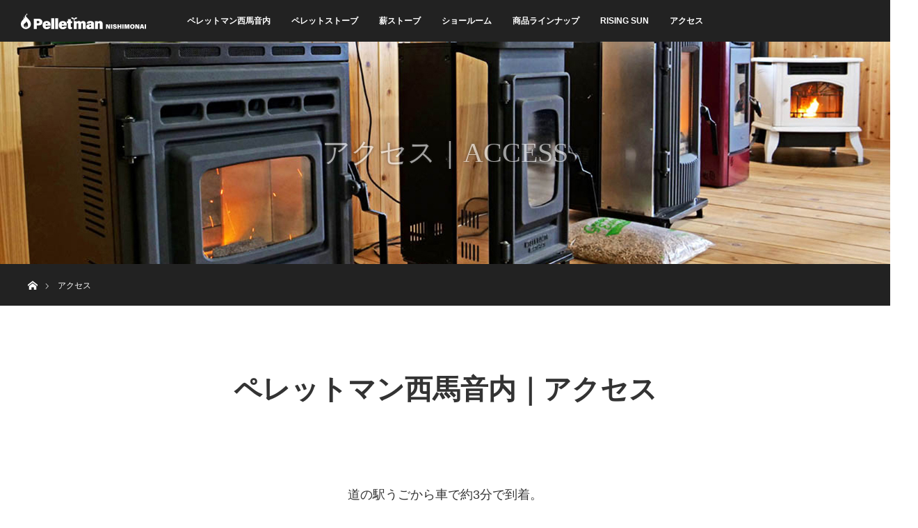

--- FILE ---
content_type: text/html; charset=UTF-8
request_url: https://ugopelle.com/access/
body_size: 31603
content:
<!DOCTYPE html>
<html class="pc" lang="ja">
<head>
<meta charset="UTF-8">
<!--[if IE]><meta http-equiv="X-UA-Compatible" content="IE=edge"><![endif]-->
<meta name="viewport" content="width=device-width">
<title>アクセス - ペレットマン西馬音内</title>
<meta name="description" content="道の駅うごから車で約3分で到着。ペレットマン西馬音内の体感型ショールームには、ペレットストーブや薪ストーブの他にも、アウトドア用品などを取り扱う専門スタッフが常駐しています。">
<link rel="pingback" href="https://ugopelle.com/xmlrpc.php">

<!-- This site is optimized with the Yoast SEO plugin v12.6.2 - https://yoast.com/wordpress/plugins/seo/ -->
<meta name="robots" content="max-snippet:-1, max-image-preview:large, max-video-preview:-1"/>
<link rel="canonical" href="https://ugopelle.com/access/" />
<meta property="og:locale" content="ja_JP" />
<meta property="og:type" content="article" />
<meta property="og:title" content="アクセス - ペレットマン西馬音内" />
<meta property="og:description" content="ペレットマン西馬音内｜アクセス 道の駅うごから車で約3分で到着。ペレットマン西馬音内の体感型ショールームには、 &hellip;" />
<meta property="og:url" content="https://ugopelle.com/access/" />
<meta property="og:site_name" content="ペレットマン西馬音内" />
<meta property="article:publisher" content="https://www.facebook.com/pelletman.nishimonai/" />
<meta property="og:image" content="https://ugopelle.com/wp-content/uploads/2019/10/IMG_6327-1-1024x768.jpg" />
<meta property="og:image:secure_url" content="https://ugopelle.com/wp-content/uploads/2019/10/IMG_6327-1-1024x768.jpg" />
<meta name="twitter:card" content="summary_large_image" />
<meta name="twitter:description" content="ペレットマン西馬音内｜アクセス 道の駅うごから車で約3分で到着。ペレットマン西馬音内の体感型ショールームには、 [&hellip;]" />
<meta name="twitter:title" content="アクセス - ペレットマン西馬音内" />
<meta name="twitter:image" content="https://ugopelle.com/wp-content/uploads/2019/10/IMG_6327-1-1024x768.jpg" />
<script type='application/ld+json' class='yoast-schema-graph yoast-schema-graph--main'>{"@context":"https://schema.org","@graph":[{"@type":"Organization","@id":"https://ugopelle.com/#organization","name":"\u30da\u30ec\u30c3\u30c8\u30de\u30f3\u897f\u99ac\u97f3\u5185","url":"https://ugopelle.com/","sameAs":["https://www.facebook.com/pelletman.nishimonai/","https://www.instagram.com/pelletmannishimonai/"],"logo":{"@type":"ImageObject","@id":"https://ugopelle.com/#logo","url":"https://ugopelle.com/wp-content/uploads/2019/10/logo_main-e1571572300641.png","width":650,"height":179,"caption":"\u30da\u30ec\u30c3\u30c8\u30de\u30f3\u897f\u99ac\u97f3\u5185"},"image":{"@id":"https://ugopelle.com/#logo"}},{"@type":"WebSite","@id":"https://ugopelle.com/#website","url":"https://ugopelle.com/","name":"\u30da\u30ec\u30c3\u30c8\u30de\u30f3\u897f\u99ac\u97f3\u5185","description":"\u30da\u30ec\u30c3\u30c8\u30de\u30f3\u897f\u99ac\u97f3\u5185\uff5c\u4f53\u9a13\u578b\u30b7\u30e7\u30fc\u30eb\u30fc\u30e0\u30fb\u30da\u30ec\u30c3\u30c8\u30b9\u30c8\u30fc\u30d6\u30fb\u85aa\u30b9\u30c8\u30fc\u30d6\u30fb\u30a2\u30a6\u30c8\u30c9\u30a2\u30b0\u30c3\u30ba\u8ca9\u58f2\uff5c\u79cb\u7530\u770c\u7fbd\u5f8c\u753a","publisher":{"@id":"https://ugopelle.com/#organization"},"potentialAction":{"@type":"SearchAction","target":"https://ugopelle.com/?s={search_term_string}","query-input":"required name=search_term_string"}},{"@type":"ImageObject","@id":"https://ugopelle.com/access/#primaryimage","url":"https://ugopelle.com/wp-content/uploads/2019/10/IMG_6327-1.jpg","width":4032,"height":3024},{"@type":"WebPage","@id":"https://ugopelle.com/access/#webpage","url":"https://ugopelle.com/access/","inLanguage":"ja","name":"\u30a2\u30af\u30bb\u30b9 - \u30da\u30ec\u30c3\u30c8\u30de\u30f3\u897f\u99ac\u97f3\u5185","isPartOf":{"@id":"https://ugopelle.com/#website"},"primaryImageOfPage":{"@id":"https://ugopelle.com/access/#primaryimage"},"datePublished":"2019-10-22T05:36:20+00:00","dateModified":"2020-09-15T06:39:11+00:00"}]}</script>
<!-- / Yoast SEO plugin. -->

<link rel='dns-prefetch' href='//s.w.org' />
<link rel="alternate" type="application/rss+xml" title="ペレットマン西馬音内 &raquo; フィード" href="https://ugopelle.com/feed/" />
<link rel="alternate" type="application/rss+xml" title="ペレットマン西馬音内 &raquo; コメントフィード" href="https://ugopelle.com/comments/feed/" />
<link rel='stylesheet' id='style-css'  href='https://ugopelle.com/wp-content/themes/orion_tcd037-child/style.css?ver=1.0' type='text/css' media='all' />
<link rel='stylesheet' id='wp-block-library-css'  href='https://ugopelle.com/wp-includes/css/dist/block-library/style.min.css?ver=5.2.12' type='text/css' media='all' />
<link rel='stylesheet' id='parent-style-css'  href='https://ugopelle.com/wp-content/themes/orion_tcd037/style.css?ver=5.2.12' type='text/css' media='all' />
<link rel='stylesheet' id='child-style-css'  href='https://ugopelle.com/wp-content/themes/orion_tcd037-child/style.css?ver=5.2.12' type='text/css' media='all' />
<script type='text/javascript' src='https://ugopelle.com/wp-includes/js/jquery/jquery.js?ver=1.12.4-wp'></script>
<script type='text/javascript' src='https://ugopelle.com/wp-includes/js/jquery/jquery-migrate.min.js?ver=1.4.1'></script>
<link rel='https://api.w.org/' href='https://ugopelle.com/wp-json/' />
<link rel='shortlink' href='https://ugopelle.com/?p=189' />
<link rel="alternate" type="application/json+oembed" href="https://ugopelle.com/wp-json/oembed/1.0/embed?url=https%3A%2F%2Fugopelle.com%2Faccess%2F" />
<link rel="alternate" type="text/xml+oembed" href="https://ugopelle.com/wp-json/oembed/1.0/embed?url=https%3A%2F%2Fugopelle.com%2Faccess%2F&#038;format=xml" />

<script src="https://ugopelle.com/wp-content/themes/orion_tcd037/js/jquery.easing.1.3.js?ver=1.0"></script>
<script src="https://ugopelle.com/wp-content/themes/orion_tcd037/js/jscript.js?ver=1.0"></script>


<link rel="stylesheet" media="screen and (max-width:970px)" href="https://ugopelle.com/wp-content/themes/orion_tcd037/footer-bar/footer-bar.css?ver=1.0">
<script src="https://ugopelle.com/wp-content/themes/orion_tcd037/js/comment.js?ver=1.0"></script>
<script src="https://ugopelle.com/wp-content/themes/orion_tcd037/js/header_fix.js?ver=1.0"></script>

<link rel="stylesheet" media="screen and (max-width:970px)" href="https://ugopelle.com/wp-content/themes/orion_tcd037/responsive.css?ver=1.0">

<style type="text/css">
body, input, textarea { font-family: "Segoe UI", Verdana, "游ゴシック", YuGothic, "Hiragino Kaku Gothic ProN", Meiryo, sans-serif; }
.rich_font { font-family: "Times New Roman" , "游明朝" , "Yu Mincho" , "游明朝体" , "YuMincho" , "ヒラギノ明朝 Pro W3" , "Hiragino Mincho Pro" , "HiraMinProN-W3" , "HGS明朝E" , "ＭＳ Ｐ明朝" , "MS PMincho" , serif; font-weight:400; }

body { font-size:15px; }

.pc #header .logo { font-size:21px; }
.mobile #header .logo { font-size:18px; }
#header_logo_index .logo { font-size:40px; }
#footer_logo_index .logo { font-size:40px; }
#header_logo_index .desc { font-size:12px; }
#footer_logo .desc { font-size:12px; }
.pc #index_content1 .index_content_header .headline { font-size:40px; }
.pc #index_content1 .index_content_header .desc { font-size:15px; }
.pc #index_content2 .index_content_header .headline { font-size:40px; }
.pc #index_content2 .index_content_header .desc { font-size:15px; }
.pc #index_dis .index_content_header .headline { font-size:40px; }
.pc #index_dis .index_content_header .desc { font-size:15px; }

.pc #index_dis .index_content_header3 .headline { font-size:40px; }
.pc #index_dis .index_content_header3 .desc { font-size:15px; }


.pc #header, #bread_crumb, .pc #global_menu ul ul a, #index_dis_slider .link, #previous_next_post .label, #related_post .headline span, #comment_headline span, .side_headline span, .widget_search #search-btn input, .widget_search #searchsubmit, .side_widget.google_search #searchsubmit, .page_navi span.current, .mobile #global_menu li a, a.menu_button:hover, a.menu_button.active
 { background-color:#222222; }

.footer_menu li.no_link a { color:#222222; }

.post_content a{ color:#2D8696; }
a:hover, #comment_header ul li a:hover, .pc #global_menu > ul > li.active > a, .pc #global_menu li.current-menu-item > a, .pc #global_menu > ul > li > a:hover, #header_logo .logo a:hover, #bread_crumb li.home a:hover:before, #bread_crumb li a:hover
 { color:#FFFFFF; }

#global_menu ul ul a:hover, #return_top a:hover, .next_page_link a:hover, .page_navi a:hover, .collapse_category_list li a:hover .count, .index_box_list .link:hover, .index_content_header2 .link a:hover, #index_blog_list li .category a:hover, .slick-arrow:hover, #index_dis_slider .link:hover, #header_logo_index .link:hover,
 #previous_next_page a:hover, .page_navi p.back a:hover, #post_meta_top .category a:hover, .collapse_category_list li a:hover .count, .mobile #global_menu li a:hover,
   #wp-calendar td a:hover, #wp-calendar #prev a:hover, #wp-calendar #next a:hover, .widget_search #search-btn input:hover, .widget_search #searchsubmit:hover, .side_widget.google_search #searchsubmit:hover,
    #submit_comment:hover, #comment_header ul li a:hover, #comment_header ul li.comment_switch_active a, #comment_header #comment_closed p, #post_pagination a:hover, #post_pagination p, a.menu_button:hover, .mobile .footer_menu a:hover, .mobile #footer_menu_bottom li a:hover, .post_content .bt_orion:hover
     { background-color:#FFFFFF; }

#comment_textarea textarea:focus, #guest_info input:focus, #comment_header ul li a:hover, #comment_header ul li.comment_switch_active a, #comment_header #comment_closed p
 { border-color:#FFFFFF; }

#comment_header ul li.comment_switch_active a:after, #comment_header #comment_closed p:after
 { border-color:#FFFFFF transparent transparent transparent; }

.collapse_category_list li a:before
 { border-color: transparent transparent transparent #FFFFFF; }






</style>


<script type="text/javascript">
jQuery(document).ready(function($) {

  $("a").bind("focus",function(){if(this.blur)this.blur();});
  $("a.target_blank").attr("target","_blank");

  $('#return_top a, #header_logo_index a').click(function() {
    var myHref= $(this).attr("href");
          var myPos = $(myHref).offset().top;
        $("html,body").animate({scrollTop : myPos}, 1000, 'easeOutExpo');
    return false;
  });

  $(window).load(function() {
   $('#header_image .title').delay(1000).fadeIn(3000);
  });


});
</script>


<style type="text/css"></style></head>
<body id="body" class="page-template-default page page-id-189">


 <div id="top">

  <div id="header">
   <div id="header_inner">
    <div id="header_logo">
     <div id="logo_image">
 <h1 class="logo">
  <a href="https://ugopelle.com/" title="ペレットマン西馬音内" data-label="ペレットマン西馬音内"><img src="https://ugopelle.com/wp-content/uploads/2019/10/rogo_.png?1762800640" alt="ペレットマン西馬音内" title="ペレットマン西馬音内" /></a>
 </h1>
</div>
    </div>
        <a href="#" class="menu_button"><span>menu</span></a>
    <div id="global_menu">
     <ul id="menu-menu" class="menu"><li id="menu-item-66" class="menu-item menu-item-type-post_type menu-item-object-page menu-item-has-children menu-item-66"><a href="https://ugopelle.com/pelletmannishimonai/">ペレットマン西馬音内</a>
<ul class="sub-menu">
	<li id="menu-item-340" class="menu-item menu-item-type-post_type menu-item-object-page menu-item-340"><a href="https://ugopelle.com/profile/">会社概要</a></li>
</ul>
</li>
<li id="menu-item-67" class="menu-item menu-item-type-post_type menu-item-object-page menu-item-has-children menu-item-67"><a href="https://ugopelle.com/pelletstove/">ペレットストーブ</a>
<ul class="sub-menu">
	<li id="menu-item-496" class="menu-item menu-item-type-custom menu-item-object-custom menu-item-496"><a href="https://ugopelle.com/item/saikai/">SAIKAI</a></li>
	<li id="menu-item-495" class="menu-item menu-item-type-custom menu-item-object-custom menu-item-495"><a href="https://ugopelle.com/item/toyotomi/">TOYOTOMI</a></li>
	<li id="menu-item-497" class="menu-item menu-item-type-custom menu-item-object-custom menu-item-497"><a href="https://ugopelle.com/item/pellestar/">HOUJITU</a></li>
	<li id="menu-item-543" class="menu-item menu-item-type-custom menu-item-object-custom menu-item-543"><a href="https://ugopelle.com/item/edilkamin/">EDILKAMIN</a></li>
	<li id="menu-item-566" class="menu-item menu-item-type-custom menu-item-object-custom menu-item-566"><a href="https://ugopelle.com/item/lincar-2/">LINCAR</a></li>
	<li id="menu-item-590" class="menu-item menu-item-type-custom menu-item-object-custom menu-item-590"><a href="https://ugopelle.com/item/moretti/">MORETTI</a></li>
</ul>
</li>
<li id="menu-item-80" class="menu-item menu-item-type-post_type menu-item-object-page menu-item-has-children menu-item-80"><a href="https://ugopelle.com/wood-stove/">薪ストーブ</a>
<ul class="sub-menu">
	<li id="menu-item-498" class="menu-item menu-item-type-custom menu-item-object-custom menu-item-498"><a href="https://ugopelle.com/item/pacific-energy/">PACIFIC ENERGY</a></li>
	<li id="menu-item-499" class="menu-item menu-item-type-custom menu-item-object-custom menu-item-499"><a href="https://ugopelle.com/item/invicta/">INVICTA</a></li>
	<li id="menu-item-500" class="menu-item menu-item-type-custom menu-item-object-custom menu-item-500"><a href="https://ugopelle.com/item/travis-industries/">TRAVIS INDUSTRIES</a></li>
</ul>
</li>
<li id="menu-item-100" class="menu-item menu-item-type-post_type menu-item-object-page menu-item-has-children menu-item-100"><a href="https://ugopelle.com/showroom/">ショールーム</a>
<ul class="sub-menu">
	<li id="menu-item-338" class="menu-item menu-item-type-post_type menu-item-object-page menu-item-338"><a href="https://ugopelle.com/process/">相談からの流れ</a></li>
</ul>
</li>
<li id="menu-item-185" class="menu-item menu-item-type-custom menu-item-object-custom menu-item-has-children menu-item-185"><a href="https://ugopelle.com/?post_type=distinations">商品ラインナップ</a>
<ul class="sub-menu">
	<li id="menu-item-424" class="menu-item menu-item-type-custom menu-item-object-custom menu-item-424"><a href="https://ugopelle.com/item/pellet-man/">炎が見える暮らしギャラリー</a></li>
</ul>
</li>
<li id="menu-item-861" class="menu-item menu-item-type-post_type menu-item-object-page menu-item-861"><a href="https://ugopelle.com/rising-sun%e4%ba%88%e7%b4%84/">RISING SUN</a></li>
<li id="menu-item-237" class="menu-item menu-item-type-post_type menu-item-object-page current-menu-item page_item page-item-189 current_page_item menu-item-237"><a href="https://ugopelle.com/access/" aria-current="page">アクセス</a></li>
</ul>    </div>
       </div><!-- END #header_inner -->
  </div><!-- END #header -->

  
 </div><!-- END #top -->

 <div id="main_contents" class="clearfix">

<div id="header_image">
 <div class="image"><img src="https://ugopelle.com/wp-content/uploads/2019/10/s_007_1280_320.jpg" title="" alt="" /></div>
 <div class="caption" style="text-shadow:0px 0px 4px #333333; color:#FFFFFF; ">
  <p class="title rich_font" style="font-size:40px;">アクセス｜ACCESS</p>
 </div>
</div>

<div id="bread_crumb">

<ul class="clearfix">
 <li itemscope="itemscope" itemtype="http://data-vocabulary.org/Breadcrumb" class="home"><a itemprop="url" href="https://ugopelle.com/"><span itemprop="title" >ホーム</span></a></li>

 <li class="last">アクセス</li>

</ul>
</div>


<div id="main_col" class="clearfix">

 
 
 <div id="article">

  <div class="post_content clearfix">
   
<p style="font-size:40px;text-align:center"><strong>ペレットマン西馬音内｜アクセス</strong></p>



<p style="font-size:18px;text-align:center">道の駅うごから車で約3分で到着。<br>ペレットマン西馬音内の体感型ショールームには、ペレットストーブや薪ストーブの他にも、アウトドア用品、薪づくりやお庭の手入れに便利なパワーツールなども取り揃えております。<br>広々としたショールームにはゆったりくつろげるソファーもありますので、コーヒーやお茶を飲みながらご自宅気分で存分にご体感いただけます。<br>火のある暮らしやエネルギーの地産地消、アウトドアライフにご興味があれば、ぜひに遊びにきてください。</p>



<p style="text-align:center" class="has-medium-font-size"><strong>〒012-1137 秋田県雄勝郡羽後町西馬音内堀回字塩出山1-154</strong></p>



<iframe src="https://www.google.com/maps/embed?pb=!1m18!1m12!1m3!1d3359.4082883733713!2d140.39398415456785!3d39.21366956408535!2m3!1f0!2f0!3f0!3m2!1i1024!2i768!4f13.1!3m3!1m2!1s0x5f8ee294adddc127%3A0x6c9e65c09103e5a0!2z44CSMDEyLTExMzcg56eL55Sw55yM6ZuE5Yud6YOh57695b6M55S66KW_6aas6Z-z5YaF5aCA5Zue5aGp5Ye65bGx77yR!5e0!3m2!1sja!2sjp!4v1571720613412!5m2!1sja!2sjp" width="1280" height="600" frameborder="0" style="border:0;" allowfullscreen=""></iframe>



<p style="text-align:center"></p>



<p></p>



<p style="font-size:18px;text-align:center" class="has-background has-very-light-gray-background-color"><strong>【</strong>営業時間】9:00-17:00    【定休日】第1・第3日曜定休｜年末年始・GW・お盆休暇あり <br>【TEL】0183-56-6288 （ショールーム）　080-8213-8351（担当者）　【FAX】0183-55-8755　【E-mail】pelletman@ugo-daiichi.co.jp</p>



<p></p>



<hr class="wp-block-separator is-style-wide"/>



<p></p>



<div class="wp-block-columns has-2-columns">
<div class="wp-block-column">
<p></p>
</div>



<div class="wp-block-column"></div>
</div>



<p style="text-align:center" class="has-large-font-size"><strong>２F｜ショールーム</strong></p>



<ul class="wp-block-gallery columns-2 is-cropped"><li class="blocks-gallery-item"><figure><img src="https://ugopelle.com/wp-content/uploads/2019/10/IMG_6327-1-1024x768.jpg" alt="" data-id="191" data-link="https://ugopelle.com/access/img_6327-1/" class="wp-image-191" srcset="https://ugopelle.com/wp-content/uploads/2019/10/IMG_6327-1-1024x768.jpg 1024w, https://ugopelle.com/wp-content/uploads/2019/10/IMG_6327-1-300x225.jpg 300w, https://ugopelle.com/wp-content/uploads/2019/10/IMG_6327-1-768x576.jpg 768w" sizes="(max-width: 1024px) 100vw, 1024px" /></figure></li><li class="blocks-gallery-item"><figure><img src="https://ugopelle.com/wp-content/uploads/2019/10/IMG_6346-1024x768.jpg" alt="" data-id="192" data-link="https://ugopelle.com/access/img_6346/" class="wp-image-192" srcset="https://ugopelle.com/wp-content/uploads/2019/10/IMG_6346-1024x768.jpg 1024w, https://ugopelle.com/wp-content/uploads/2019/10/IMG_6346-300x225.jpg 300w, https://ugopelle.com/wp-content/uploads/2019/10/IMG_6346-768x576.jpg 768w" sizes="(max-width: 1024px) 100vw, 1024px" /></figure></li><li class="blocks-gallery-item"><figure><img src="https://ugopelle.com/wp-content/uploads/2019/10/IMG_6915-1024x768.jpg" alt="" data-id="193" data-link="https://ugopelle.com/access/img_6915/" class="wp-image-193" srcset="https://ugopelle.com/wp-content/uploads/2019/10/IMG_6915-1024x768.jpg 1024w, https://ugopelle.com/wp-content/uploads/2019/10/IMG_6915-300x225.jpg 300w, https://ugopelle.com/wp-content/uploads/2019/10/IMG_6915-768x576.jpg 768w" sizes="(max-width: 1024px) 100vw, 1024px" /></figure></li><li class="blocks-gallery-item"><figure><img src="https://ugopelle.com/wp-content/uploads/2019/10/IMG_E6967-768x1024.jpg" alt="" data-id="194" data-link="https://ugopelle.com/access/img_e6967/" class="wp-image-194" srcset="https://ugopelle.com/wp-content/uploads/2019/10/IMG_E6967-768x1024.jpg 768w, https://ugopelle.com/wp-content/uploads/2019/10/IMG_E6967-225x300.jpg 225w, https://ugopelle.com/wp-content/uploads/2019/10/IMG_E6967.jpg 1575w" sizes="(max-width: 768px) 100vw, 768px" /></figure></li><li class="blocks-gallery-item"><figure><img src="https://ugopelle.com/wp-content/uploads/2019/10/P_20190627_142315_vHDR_On-1024x768.jpg" alt="" data-id="195" data-link="https://ugopelle.com/access/p_20190627_142315_vhdr_on/" class="wp-image-195" srcset="https://ugopelle.com/wp-content/uploads/2019/10/P_20190627_142315_vHDR_On-1024x768.jpg 1024w, https://ugopelle.com/wp-content/uploads/2019/10/P_20190627_142315_vHDR_On-300x225.jpg 300w, https://ugopelle.com/wp-content/uploads/2019/10/P_20190627_142315_vHDR_On-768x576.jpg 768w" sizes="(max-width: 1024px) 100vw, 1024px" /></figure></li></ul>



<p></p>



<p></p>



<hr class="wp-block-separator is-style-wide"/>



<h3></h3>



<p style="text-align:center" class="has-large-font-size"><strong>2F｜アウトドア・アクセサリー展示販売</strong></p>



<ul class="wp-block-gallery columns-2 is-cropped"><li class="blocks-gallery-item"><figure><img src="https://ugopelle.com/wp-content/uploads/2019/10/P_20190627_142334_vHDR_On-1024x768.jpg" alt="" data-id="196" data-link="https://ugopelle.com/access/p_20190627_142334_vhdr_on/" class="wp-image-196" srcset="https://ugopelle.com/wp-content/uploads/2019/10/P_20190627_142334_vHDR_On-1024x768.jpg 1024w, https://ugopelle.com/wp-content/uploads/2019/10/P_20190627_142334_vHDR_On-300x225.jpg 300w, https://ugopelle.com/wp-content/uploads/2019/10/P_20190627_142334_vHDR_On-768x576.jpg 768w" sizes="(max-width: 1024px) 100vw, 1024px" /></figure></li><li class="blocks-gallery-item"><figure><img src="https://ugopelle.com/wp-content/uploads/2019/10/P_20190627_142346_vHDR_On-1024x768.jpg" alt="" data-id="197" data-link="https://ugopelle.com/access/p_20190627_142346_vhdr_on/" class="wp-image-197" srcset="https://ugopelle.com/wp-content/uploads/2019/10/P_20190627_142346_vHDR_On-1024x768.jpg 1024w, https://ugopelle.com/wp-content/uploads/2019/10/P_20190627_142346_vHDR_On-300x225.jpg 300w, https://ugopelle.com/wp-content/uploads/2019/10/P_20190627_142346_vHDR_On-768x576.jpg 768w" sizes="(max-width: 1024px) 100vw, 1024px" /></figure></li><li class="blocks-gallery-item"><figure><img src="https://ugopelle.com/wp-content/uploads/2019/10/P_20190627_142552_vHDR_On-1024x768.jpg" alt="" data-id="199" data-link="https://ugopelle.com/access/p_20190627_142552_vhdr_on/" class="wp-image-199" srcset="https://ugopelle.com/wp-content/uploads/2019/10/P_20190627_142552_vHDR_On-1024x768.jpg 1024w, https://ugopelle.com/wp-content/uploads/2019/10/P_20190627_142552_vHDR_On-300x225.jpg 300w, https://ugopelle.com/wp-content/uploads/2019/10/P_20190627_142552_vHDR_On-768x576.jpg 768w" sizes="(max-width: 1024px) 100vw, 1024px" /></figure></li><li class="blocks-gallery-item"><figure><img src="https://ugopelle.com/wp-content/uploads/2019/10/P_20190627_142454_vHDR_On-1024x768.jpg" alt="" data-id="200" data-link="https://ugopelle.com/access/p_20190627_142454_vhdr_on/" class="wp-image-200" srcset="https://ugopelle.com/wp-content/uploads/2019/10/P_20190627_142454_vHDR_On-1024x768.jpg 1024w, https://ugopelle.com/wp-content/uploads/2019/10/P_20190627_142454_vHDR_On-300x225.jpg 300w, https://ugopelle.com/wp-content/uploads/2019/10/P_20190627_142454_vHDR_On-768x576.jpg 768w" sizes="(max-width: 1024px) 100vw, 1024px" /></figure></li></ul>



<p></p>



<p></p>



<hr class="wp-block-separator is-style-wide"/>



<p></p>



<p style="text-align:center" class="has-large-font-size"><strong>アウトドア好きスタッフ達がお待ちしてます！</strong></p>



<ul class="wp-block-gallery columns-2 is-cropped"><li class="blocks-gallery-item"><figure><img src="https://ugopelle.com/wp-content/uploads/2019/10/DSC00220-2.jpg" alt="" data-id="202" data-link="https://ugopelle.com/access/dsc00220-2-2/" class="wp-image-202" srcset="https://ugopelle.com/wp-content/uploads/2019/10/DSC00220-2.jpg 500w, https://ugopelle.com/wp-content/uploads/2019/10/DSC00220-2-300x198.jpg 300w" sizes="(max-width: 500px) 100vw, 500px" /></figure></li><li class="blocks-gallery-item"><figure><img src="https://ugopelle.com/wp-content/uploads/2019/10/DSC00230-1024x575.jpg" alt="" data-id="203" data-link="https://ugopelle.com/access/dsc00230/" class="wp-image-203" srcset="https://ugopelle.com/wp-content/uploads/2019/10/DSC00230-1024x575.jpg 1024w, https://ugopelle.com/wp-content/uploads/2019/10/DSC00230-300x169.jpg 300w, https://ugopelle.com/wp-content/uploads/2019/10/DSC00230-768x431.jpg 768w" sizes="(max-width: 1024px) 100vw, 1024px" /></figure></li><li class="blocks-gallery-item"><figure><img src="https://ugopelle.com/wp-content/uploads/2019/10/DSC00214-1024x575.jpg" alt="" data-id="204" data-link="https://ugopelle.com/access/dsc00214/" class="wp-image-204" srcset="https://ugopelle.com/wp-content/uploads/2019/10/DSC00214-1024x575.jpg 1024w, https://ugopelle.com/wp-content/uploads/2019/10/DSC00214-300x169.jpg 300w, https://ugopelle.com/wp-content/uploads/2019/10/DSC00214-768x431.jpg 768w" sizes="(max-width: 1024px) 100vw, 1024px" /></figure></li><li class="blocks-gallery-item"><figure><img src="https://ugopelle.com/wp-content/uploads/2019/10/DSC00206-1024x575.jpg" alt="" data-id="205" data-link="https://ugopelle.com/access/dsc00206/" class="wp-image-205" srcset="https://ugopelle.com/wp-content/uploads/2019/10/DSC00206-1024x575.jpg 1024w, https://ugopelle.com/wp-content/uploads/2019/10/DSC00206-300x169.jpg 300w, https://ugopelle.com/wp-content/uploads/2019/10/DSC00206-768x431.jpg 768w" sizes="(max-width: 1024px) 100vw, 1024px" /></figure></li><li class="blocks-gallery-item"><figure><img src="https://ugopelle.com/wp-content/uploads/2019/10/DSC00213_1280_800-1-1024x640.jpg" alt="" data-id="206" data-link="https://ugopelle.com/access/dsc00213_1280_800-1/" class="wp-image-206" srcset="https://ugopelle.com/wp-content/uploads/2019/10/DSC00213_1280_800-1-1024x640.jpg 1024w, https://ugopelle.com/wp-content/uploads/2019/10/DSC00213_1280_800-1-300x188.jpg 300w, https://ugopelle.com/wp-content/uploads/2019/10/DSC00213_1280_800-1-768x480.jpg 768w, https://ugopelle.com/wp-content/uploads/2019/10/DSC00213_1280_800-1.jpg 1280w" sizes="(max-width: 1024px) 100vw, 1024px" /></figure></li></ul>



<div class="wp-block-button aligncenter"><a class="wp-block-button__link has-background has-very-dark-gray-background-color" href="https://docs.google.com/forms/d/e/1FAIpQLSdlHIN4wkmOd6x1aHMSoMZsEbpzpITaeQm_iqEkHcHSoXLfyw/viewform">お問合せはこちら</a></div>



<p></p>
     </div>

 </div><!-- END #article -->

 
 
 
</div><!-- END #main_col -->



 </div><!-- END #main_contents -->

<div id="footer_wrapper">
 <div id="footer_top">
  <div id="footer_top_inner">

   <!-- footer logo -->
      <div id="footer_logo">
    <div class="logo_area">
 <p class="logo"><a href="https://ugopelle.com/" title="ペレットマン西馬音内"><img src="https://ugopelle.com/wp-content/uploads/2019/10/footer_logo.png?1762800640" alt="ペレットマン西馬音内" title="ペレットマン西馬音内" /></a></p>
</div>
   </div>
   
   <!-- footer menu -->
      <div id="footer_menu" class="clearfix">
        <div id="footer-menu1" class="footer_menu clearfix">
     <ul id="menu-%e3%83%9a%e3%83%ac%e3%83%83%e3%83%88%e3%83%9e%e3%83%b3%e8%a5%bf%e9%a6%ac%e9%9f%b3%e5%86%85" class="menu"><li id="menu-item-101" class="menu-item menu-item-type-post_type menu-item-object-page menu-item-101"><a href="https://ugopelle.com/pelletmannishimonai/">ペレットマン西馬音内</a></li>
</ul>    </div>
            <div id="footer-menu2" class="footer_menu clearfix">
     <ul id="menu-%e3%83%9a%e3%83%ac%e3%83%83%e3%83%88%e3%82%b9%e3%83%88%e3%83%bc%e3%83%96" class="menu"><li id="menu-item-102" class="menu-item menu-item-type-post_type menu-item-object-page menu-item-102"><a href="https://ugopelle.com/pelletstove/">ペレットストーブ</a></li>
</ul>    </div>
            <div id="footer-menu3" class="footer_menu clearfix">
     <ul id="menu-%e8%96%aa%e3%82%b9%e3%83%88%e3%83%bc%e3%83%96" class="menu"><li id="menu-item-103" class="menu-item menu-item-type-post_type menu-item-object-page menu-item-103"><a href="https://ugopelle.com/wood-stove/">薪ストーブ</a></li>
</ul>    </div>
            <div id="footer-menu4" class="footer_menu clearfix">
     <ul id="menu-%e5%95%86%e5%93%81%e3%83%a9%e3%82%a4%e3%83%b3%e3%83%8a%e3%83%83%e3%83%97" class="menu"><li id="menu-item-240" class="menu-item menu-item-type-custom menu-item-object-custom menu-item-240"><a href="https://ugopelle.com/?post_type=distinations">商品ラインナップ</a></li>
</ul>    </div>
            <div id="footer-menu5" class="footer_menu clearfix">
     <ul id="menu-%e3%82%b7%e3%83%a7%e3%83%bc%e3%83%ab%e3%83%bc%e3%83%a0" class="menu"><li id="menu-item-104" class="menu-item menu-item-type-post_type menu-item-object-page menu-item-104"><a href="https://ugopelle.com/showroom/">ショールーム</a></li>
</ul>    </div>
            <div id="footer-menu6" class="footer_menu clearfix">
     <ul id="menu-%e3%82%a2%e3%82%af%e3%82%bb%e3%82%b9" class="menu"><li id="menu-item-239" class="menu-item menu-item-type-post_type menu-item-object-page current-menu-item page_item page-item-189 current_page_item menu-item-239"><a href="https://ugopelle.com/access/" aria-current="page">アクセス</a></li>
</ul>    </div>
       </div>
   
  </div><!-- END #footer_top_inner -->
 </div><!-- END #footer_top -->

 <div id="footer_bottom">
  <div id="footer_bottom_inner" class="clearfix">

   <!-- footer logo -->
   
   <!-- social button -->
      <ul class="clearfix" id="footer_social_link">
            <li class="facebook"><a class="target_blank" href="https://www.facebook.com/pelletman.nishimonai/">Facebook</a></li>
            <li class="insta"><a class="target_blank" href="https://www.instagram.com/pelletmannishimonai/">Instagram</a></li>
                        <li class="rss"><a class="target_blank" href="https://ugopelle.com/feed/">RSS</a></li>
       </ul>
   
   <!-- footer bottom menu -->
      <div id="footer_menu_bottom" class="clearfix">
    <ul id="menu-%e3%83%97%e3%83%a9%e3%82%a4%e3%83%90%e3%82%b7%e3%83%bc%e3%83%9d%e3%83%aa%e3%82%b7%e3%83%bc" class="menu"><li id="menu-item-267" class="menu-item menu-item-type-post_type menu-item-object-page menu-item-267"><a href="https://ugopelle.com/profile/">会社概要</a></li>
<li id="menu-item-256" class="menu-item menu-item-type-post_type menu-item-object-page menu-item-privacy-policy menu-item-256"><a href="https://ugopelle.com/privacy-policy/">プライバシーポリシー</a></li>
<li id="menu-item-268" class="menu-item menu-item-type-custom menu-item-object-custom menu-item-268"><a href="https://forms.gle/CdTnB6wmnD6i4dfWA">お問合せ</a></li>
</ul>   </div>
   
  </div><!-- END #footer_bottom_inner -->
 </div><!-- END #footer_bottom -->

 <p id="copyright">Copyright &copy;&nbsp; <a href="https://ugopelle.com/">ペレットマン西馬音内</a></p>

</div><!-- /footer_wrapper -->


 <div id="return_top">
    <a href="#body"><span>PAGE TOP</span></a>
   </div>


 
 
<script type='text/javascript' src='https://ugopelle.com/wp-includes/js/comment-reply.min.js?ver=5.2.12'></script>
<script type='text/javascript' src='https://ugopelle.com/wp-includes/js/wp-embed.min.js?ver=5.2.12'></script>
</body>
</html>

--- FILE ---
content_type: text/css
request_url: https://ugopelle.com/wp-content/themes/orion_tcd037-child/style.css?ver=1.0
body_size: 335
content:
/*
Theme Name: ORION Child
Theme URI:
Description:WordPressテーマ「ORION」の子テーマです。
Template: orion_tcd037
Author: esu2
Author URI: https://ugopelle.com/
Version: 1.0
*/
@media screen and (min-width:970px) and (max-width:1450px){   
    .pc #global_menu > ul > li > a {
        padding: 0 15px;
    }
}

--- FILE ---
content_type: text/css
request_url: https://ugopelle.com/wp-content/themes/orion_tcd037-child/style.css?ver=5.2.12
body_size: 335
content:
/*
Theme Name: ORION Child
Theme URI:
Description:WordPressテーマ「ORION」の子テーマです。
Template: orion_tcd037
Author: esu2
Author URI: https://ugopelle.com/
Version: 1.0
*/
@media screen and (min-width:970px) and (max-width:1450px){   
    .pc #global_menu > ul > li > a {
        padding: 0 15px;
    }
}